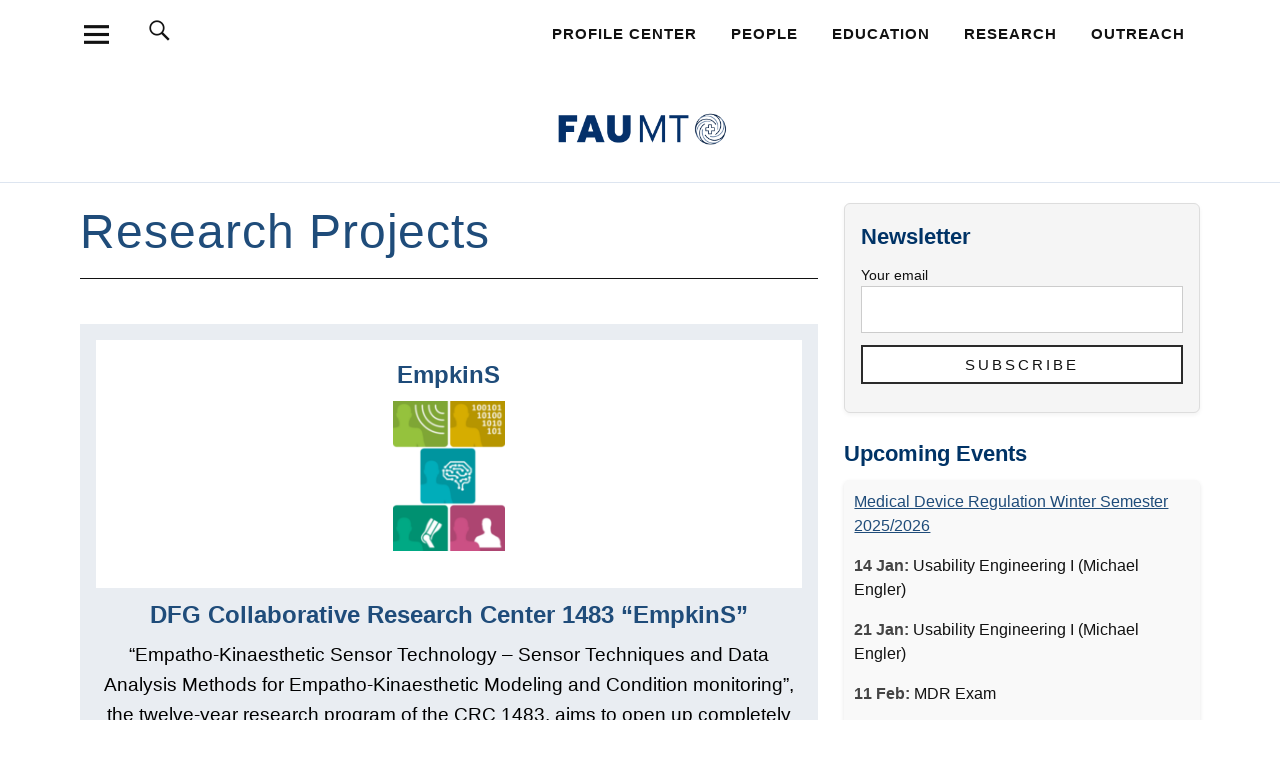

--- FILE ---
content_type: text/html; charset=UTF-8
request_url: https://www.medicalengineering.fau.de/research/research-projects/
body_size: 14951
content:
<!DOCTYPE html>
<html lang="en-US" class="no-js">
    <head>
        <meta charset="UTF-8">
        <meta name="viewport" content="width=device-width, initial-scale=1">
        <link rel="profile" href="http://gmpg.org/xfn/11">
        <link rel="pingback" href="https://www.medicalengineering.fau.de/xmlrpc.php">
        <script>(function(html){html.className = html.className.replace(/\bno-js\b/,'js')})(document.documentElement);</script>
<title>Research Projects - Medical Engineering</title>
	<style>img:is([sizes="auto" i], [sizes^="auto," i]) { contain-intrinsic-size: 3000px 1500px }</style>
	
<!-- The SEO Framework by Sybre Waaijer -->
<meta name="robots" content="max-snippet:-1,max-image-preview:large,max-video-preview:-1" />
<link rel="canonical" href="https://www.medicalengineering.fau.de/research/research-projects/" />
<meta property="og:type" content="website" />
<meta property="og:locale" content="en_US" />
<meta property="og:site_name" content="Medical Engineering" />
<meta property="og:title" content="Research Projects" />
<meta property="og:url" content="https://www.medicalengineering.fau.de/research/research-projects/" />
<meta property="og:image" content="https://www.medicalengineering.fau.de/files/2023/05/cropped-logo-4d-nanoscope-4-150x150.png" />
<meta name="twitter:card" content="summary_large_image" />
<meta name="twitter:title" content="Research Projects" />
<meta name="twitter:image" content="https://www.medicalengineering.fau.de/files/2023/05/cropped-logo-4d-nanoscope-4-150x150.png" />
<script type="application/ld+json">{"@context":"https://schema.org","@graph":[{"@type":"WebSite","@id":"https://www.medicalengineering.fau.de/#/schema/WebSite","url":"https://www.medicalengineering.fau.de/","name":"Medical Engineering","description":"Profile Center Medical Engineering","inLanguage":"en-US","potentialAction":{"@type":"SearchAction","target":{"@type":"EntryPoint","urlTemplate":"https://www.medicalengineering.fau.de/search/{search_term_string}/"},"query-input":"required name=search_term_string"},"publisher":{"@type":"Organization","@id":"https://www.medicalengineering.fau.de/#/schema/Organization","name":"Medical Engineering","url":"https://www.medicalengineering.fau.de/","logo":{"@type":"ImageObject","url":"https://www.medicalengineering.fau.de/files/2023/06/cropped-Logo_MedicalEngineering_ProfileCenter_RGB_diap.png","contentUrl":"https://www.medicalengineering.fau.de/files/2023/06/cropped-Logo_MedicalEngineering_ProfileCenter_RGB_diap.png","width":2750,"height":524,"contentSize":"121750"}}},{"@type":"WebPage","@id":"https://www.medicalengineering.fau.de/research/research-projects/","url":"https://www.medicalengineering.fau.de/research/research-projects/","name":"Research Projects - Medical Engineering","inLanguage":"en-US","isPartOf":{"@id":"https://www.medicalengineering.fau.de/#/schema/WebSite"},"breadcrumb":{"@type":"BreadcrumbList","@id":"https://www.medicalengineering.fau.de/#/schema/BreadcrumbList","itemListElement":[{"@type":"ListItem","position":1,"item":"https://www.medicalengineering.fau.de/","name":"Medical Engineering"},{"@type":"ListItem","position":2,"item":"https://www.medicalengineering.fau.de/research/","name":"Research"},{"@type":"ListItem","position":3,"name":"Research Projects"}]},"potentialAction":{"@type":"ReadAction","target":"https://www.medicalengineering.fau.de/research/research-projects/"}}]}</script>
<!-- / The SEO Framework by Sybre Waaijer | 26.65ms meta | 9.29ms boot -->

<link rel="alternate" type="application/rss+xml" title="Medical Engineering &raquo; Feed" href="https://www.medicalengineering.fau.de/feed/" />
<link rel="alternate" type="application/rss+xml" title="Medical Engineering &raquo; Comments Feed" href="https://www.medicalengineering.fau.de/comments/feed/" />
<style id='classic-theme-styles-inline-css' type='text/css'>
/*! This file is auto-generated */
.wp-block-button__link{color:#fff;background-color:#32373c;border-radius:9999px;box-shadow:none;text-decoration:none;padding:calc(.667em + 2px) calc(1.333em + 2px);font-size:1.125em}.wp-block-file__button{background:#32373c;color:#fff;text-decoration:none}
</style>
<link rel='stylesheet' id='rrze-univis-css' href='https://www.medicalengineering.fau.de/wp-content/plugins/rrze-univis/css/rrze-univis.css?ver=6.8.3' type='text/css' media='all' />
<link rel='stylesheet' id='fau-events-style-css' href='https://www.medicalengineering.fau.de/wp-content/themes/fau-events/style.css?ver=6.8.3' type='text/css' media='all' />
<link rel='stylesheet' id='genericons-css' href='https://www.medicalengineering.fau.de/wp-content/themes/fau-events/assets/fonts/genericons.css?ver=3.4.1' type='text/css' media='all' />
<link rel='stylesheet' id='rrze-legal-cookie-css' href='https://www.medicalengineering.fau.de/wp-content/plugins/rrze-legal/build/banner.css?ver=2.8.9' type='text/css' media='all' />
<script type="text/javascript" src="https://www.medicalengineering.fau.de/wp-includes/js/jquery/jquery.min.js?ver=3.7.1" id="jquery-core-js"></script>
<script type="text/javascript" src="https://www.medicalengineering.fau.de/wp-includes/js/jquery/jquery-migrate.min.js?ver=3.4.1" id="jquery-migrate-js"></script>
<script type="text/javascript" id="rrze-unvis-ajax-frontend-js-extra">
/* <![CDATA[ */
var univis_frontend_ajax = {"ajax_frontend_url":"https:\/\/www.medicalengineering.fau.de\/wp-admin\/admin-ajax.php","ics_nonce":"8c206eaea2"};
/* ]]> */
</script>
<script type="text/javascript" src="https://www.medicalengineering.fau.de/wp-content/plugins/rrze-univis/src/js/rrze-univis-frontend.js" id="rrze-unvis-ajax-frontend-js"></script>
<script type="text/javascript" src="https://www.medicalengineering.fau.de/wp-content/themes/fau-events/assets/js/jquery.viewportchecker.min.js?ver=1.8.7" id="viewportchecker-js"></script>
<script type="text/javascript" src="https://www.medicalengineering.fau.de/wp-content/themes/fau-events/assets/js/sticky-kit.min.js?ver=6.8.3" id="sticky-kit-js"></script>
<link rel="https://api.w.org/" href="https://www.medicalengineering.fau.de/wp-json/" /><link rel="alternate" title="JSON" type="application/json" href="https://www.medicalengineering.fau.de/wp-json/wp/v2/pages/168" /><link rel="EditURI" type="application/rsd+xml" title="RSD" href="https://www.medicalengineering.fau.de/xmlrpc.php?rsd" />
<link rel="alternate" title="oEmbed (JSON)" type="application/json+oembed" href="https://www.medicalengineering.fau.de/wp-json/oembed/1.0/embed?url=https%3A%2F%2Fwww.medicalengineering.fau.de%2Fresearch%2Fresearch-projects%2F" />
<link rel="alternate" title="oEmbed (XML)" type="text/xml+oembed" href="https://www.medicalengineering.fau.de/wp-json/oembed/1.0/embed?url=https%3A%2F%2Fwww.medicalengineering.fau.de%2Fresearch%2Fresearch-projects%2F&#038;format=xml" />
        <style type="text/css">
            #wpadminbar #wp-admin-bar-wp-logo>.ab-item .ab-icon:before,
            #wpadminbar .quicklinks li .blavatar:before {
                content: "\f319";
                top: 2px;
            }
        </style>
    <style type="text/css">
                body:not(.home) .custom-logo-wrap a.custom-logo-link img,
            body.header-stick .sticky-header .custom-logo-wrap a.custom-logo-link img {
                background-color: #ffffff;
            }
                                                                                            .home #headerimg-wrap:after {
                background-color: #0a0a0a;
                opacity: 0.4;
            }
                                    .site-header-content:after {background-color: #0a0a0a;}
                    .site-header-content:after {opacity: 0.4;}
            
            /*  Allgemeine Layout-Einstellungen */

body, .main-content-area {
  font-family: Helvetica, Arial, sans-serif;
}

.main-content-area {
  max-width: 800px;
  margin: 0 auto;
}

/*Job Offers*/
.entry-content h3.blue-bar{
  background: #005aa3;
  color: #fff;
  padding: 10px 14px;
  border-radius: 8px;
  margin: 18px 0 10px;
}
/*  Newsletter*/

.newsletter-box {
  padding: 1rem;
  border-radius: 6px;
  border: 1px solid #ddd;
  background: #f5f5f5;
  box-shadow: 0 2px 4px rgba(0,0,0,0.05);
  margin-bottom: 1.5rem;
}

.newsletter-box h3 {
  text-align: left;
  font-size: 22px;
  color: #003366;
  margin-bottom: 10px;
}


.newsletter-box p {
  margin-bottom: 0.75rem;
  font-size: 0.9rem;
}

.newsletter-box input[type="email"],
.newsletter-box input[type="text"],
.newsletter-box .wpcf7-form-control {
  width: 100%;
  max-width: 100%;
  box-sizing: border-box;
}

/*People*/
.team-accordion {
  max-width: 900px;
  margin: 0 auto;
}
.accordion-header {
  background-color: #005293;
  color: white;
  font-size: 20px;
  font-weight: 600;
  padding: 14px 20px;
  border-radius: 6px;
  margin-bottom: 8px;
  cursor: pointer;
  list-style: none;
  transition: background-color 0.3s ease;
}

.accordion-header:hover {
  background-color: #003f7d;
}
.accordion-content {
  background: #f5f5f5;
  padding: 15px 20px 20px;
  border-radius: 0 0 6px 6px;
  margin-bottom: 16px;
}
summary::-webkit-details-marker {
  display: none;
}
summary::after {
  content: "▸";
  float: right;
  transition: transform 0.3s;
}
details[open] summary::after {
  transform: rotate(90deg);
}

/* Upcoming Events Bereich */

.upcoming-events {
  max-width: 600px;
  margin: 20px auto;
}

.upcoming-events h2 {
  text-align: left;
  font-size: 22px;
  color: #003366;
  margin-bottom: 10px;
}

.event {
  align-items: center;
  background: #f9f9f9;
  padding: 10px;
  margin: 10px 0;
  border-radius: 5px;
  box-shadow: 0px 2px 4px rgba(0, 0, 0, 0.1);
}

.date-box {
  background: #007bff;
  color: white;
  text-align: center;
  width: 50px;
  padding: 10px 0;
  border-radius: 5px;
  font-weight: bold;
  margin-right: 15px;
}

.date-box .day {
  display: block;
  font-size: 20px;
  line-height: 1;
}

.date-box .month {
  display: block;
  font-size: 14px;
  text-transform: uppercase;
}

.event-info {
  flex: 1;
}

.event-info .time {
  font-size: 14px;
  color: #666;
  margin-bottom: 2px;
}

.event-info .title {
  font-size: 16px;
  font-weight: bold;
  color: #003366;
}

.event-info .tba {
  font-size: 14px;
  color: #999;
  font-style: italic;
}

.upcoming-events .event ul {
  list-style-type: disc;
  margin-left: 20px;
  padding-left: 20px;
  margin-top: 5px;
}

.upcoming-events .event li {
  margin-bottom: 4px;
}

/* Startup-Slider Bereich*/
:root { --logo-gap: 40px; }

/* === Automatischer Logo-Slider === */
.startup-slider-wrapper {
overflow-x: auto;
  overflow-y: hidden; 
  position: relative;
  width: 100%;
  padding: 20px 0;

-webkit-overflow-scrolling: touch;
  touch-action: pan-x;
  overscroll-behavior-x: contain;
}

.startup-slider-wrapper:hover .startup-slider{
  animation-play-state: paused;
}

.startup-slider-wrapper{ scrollbar-width: none; }
.startup-slider-wrapper::-webkit-scrollbar{ display:none; }


.startup-slider {
  display: flex;
  width: max-content;
  animation: scroll-left 40s linear infinite;
  will-change: transform;
}

.startup-set{
  display: flex;
  align-items: center;
  gap: var(--logo-gap);
  padding-right: var(--logo-gap);
  flex: 0 0 auto;
}

@keyframes scroll-left {
  0%   { transform: translateX(0); }
  100% { transform: translateX(-50%); }
}

.startup {
  flex: 0 0 auto;
  width: 200px;
  text-align: center;
}

.startup img {
  width: 200px;
  height: 150px;
  object-fit: contain;
  border-radius: 10px;
  display: block;
  margin: 0 auto;
  transition: transform 0.3s ease;
}

.startup:hover img { transform: scale(1.05); }

@media (hover: none){
  .startup-slider{ animation: none; }
}

/* Services Grid (Standard &amp; Hover-Version)*/

.main-content-area {
  max-width: 960px;
  margin: 0 auto;
  padding: 20px;
  box-sizing: border-box;
}

.services-grid {
  display: flex;
  flex-wrap: wrap;
  grid-template-columns: repeat(2, 1fr);
  gap: 20px;
  max-width: 900px;
  margin: 0 auto;
}

.service-box {
  flex: 1 1 calc(50% - 30px);
  background: #fff;
  border: 2px solid #006699;
  border-radius: 8px;
  box-shadow: 0 2px 6px rgba(0,0,0,0.1);
  overflow: hidden;
  box-sizing: border-box;
  margin-bottom: 30px;
  position: relative;
  transition: transform 0.3s ease;
}

.service-box img {
  width: 100%;
  height: 200px;
  object-fit: cover;
  display: block;
}

.service-text {
  padding: 15px;
  position: relative;
  min-height: 150px;
}

.service-title {
  font-size: 16pt;
  font-weight: normal;
  color: #003366;
  margin-bottom: 3px;
  text-align: left;
}

.service-slogan {
  font-size: 13pt;
  text-align: left;
  color: #333;
  margin-bottom: 5px;
}

/* Hover-Version */

.service-box.hover-version {
  position: relative;
  overflow: hidden;
  border-radius: 10px;
  box-shadow: 0 2px 8px rgba(0,0,0,0.1);
  transition: transform 0.3s ease;
}

.hover-back {
  overflow-y: auto;
  max-height: 100%;
  padding: 20px;
}


.service-box.hover-version:hover {
  transform: scale(1.02);
}

.service-box.hover-version img,
.service-box.hover-version .service-title,
.service-box.hover-version .service-slogan,
.service-box.hover-version .plus-button {
  transition: opacity 0.3s ease;
}

.service-box.hover-version:hover img,
.service-box.hover-version:hover .service-title,
.service-box.hover-version:hover .service-slogan,
.service-box.hover-version:hover .plus-button {
  opacity: 0;
}

.service-box.hover-version .hover-back {
  position: absolute;
  top: 0;
  left: 0;
  right: 0;
  bottom: 0;
  padding: 10px;
  background-color: white;
  opacity: 0;
  pointer-events: none;
  z-index: 1;
  transition: opacity 0.3s ease;
  display: flex;
  flex-direction: column;
  justify-content: flex-start;
  align-items: center;
  text-align: center;
  overflow-y: auto;
  max-height: 100%;
}


.service-box.hover-version:hover .hover-back {
  opacity: 1;
  pointer-events: auto;
  z-index: 3;
}

/* Toggle Content (Plus-Button Version) */

.plus-button {
  position: absolute;
  top: 15px;
  right: 15px;
  width: 32px;
  height: 32px;
  line-height: 32px;
  font-size: 20px;
  color: #fff;
  background-color: #006699;
  border-radius: 50%;
  text-align: center;
  cursor: pointer;
  user-select: none;
  transition: background-color 0.3s ease;
  display: inline-block;
  font-weight: bold;
  margin-top: 10px;
}

.plus-button:hover {
  background-color: #004466;
}

.toggle-content {
  display: none;
  margin-top: 10px;
  font-family: Helvetica, Arial, sans-serif;
  color: #555;
  font-size: 13pt;
  max-height: 0;
  overflow: hidden;
  transition: max-height 0.3s ease;
}

.service-box.open .toggle-content {
  display: block;
}

.service-box.hover-version { 
  position: relative;
overflow: hidden;
min-height: 350px;
}

.service-box.hover-version img,
.service-box.hover-version .service-title,
.service-box.hover-version .service-slogan,
.service-box.hover-version .plus-button {
  transition: opacity 0.3s ease;
}

.service-box.hover-version:hover img,
.service-box.hover-version:hover .service-title,
.service-box.hover-version:hover .service-slogan,
.service-box.hover-version:hover .plus-button {
  opacity: 0;
}

.service-box.hover-version:hover .hover-back {
  opacity: 1;
  pointer-events: auto;
  z-index: 3;
}

/* Buttons*/

.button-container {
  display: flex;
  justify-content: center;
  align-items: center;
  margin-top: 20px;
}

.my-button {
  display: inline-block;
  padding: 10px 20px;
  background-color: white;
  color: #003366;
  border: 2px solid #006699;
  border-radius: 5px;
  text-decoration: none;
  font-weight: bold;
  transition: background-color 0.3s, color 0.3s;
}

.my-button:hover {
  background-color: #003366;
  color: white;
}

/* Kontaktformular */

.custom-contact-box {
  border: 2px solid #174EA6;
  padding: 30px;
  border-radius: 5px;
  max-width: 700px;
  margin: 0 auto;
  background-color: #fff;
}

.custom-contact-box label,
.custom-contact-box strong {
  display: block;
  margin-bottom: 6px;
  margin-top: 15px;
  font-weight: bold;
}

.contact-row input {
  width: 100%;
  box-sizing: border-box;
}

.custom-submit input[type="submit"] {
  background-color: #174EA6;
  color: white;
  padding: 10px 30px;
  border: none;
  border-radius: 4px;
  cursor: pointer;
  margin-top: 20px;
  display: block;
  margin-left: auto;
  margin-right: auto;
  font-size: 16px;
}

.custom-submit input[type="submit"]:hover {
  background-color: #123A84;
}

/* Formularelemente (z. B. Contact Form 7)*/

span.wpcf7-list-item {
  display: block;
} 


/*Kleinere Bildschirme*/

@media (max-width: 768px) {
  .services-grid {
    flex-direction: column;
  }

  .service-box {
    flex: 1 1 100%;
    width: 100%;
    margin-bottom: 20px;
  }

  .hover-back {
    font-size: 14px;
    padding: 15px;
  }

  .plus-button {
    top: 10px;
    right: 10px;
    width: 28px;
    height: 28px;
    font-size: 16px;
  }
}

/*NEWS SECTION*/
..news-heading {
  text-align: center;
  font-family: Helvetica, Arial, sans-serif;
  margin-top: 20px;
  margin-bottom: 30px;
}


.news-box {
  display: flex;
  align-items: flex-start;
  border-bottom: 1px solid #ddd;
  padding: 15px 0;
  gap: 20px;
}

.news-box img {
  width: 120px;
  height: 80px;
  object-fit: cover;
}


.news-content h3 {
  margin: 0 0 5px;
  font-size: 16pt;
  color: #003366;
}

.news-content a {
  text-decoration: none;
  color: #003366;
}

.news-content a:hover {
  text-decoration: underline;
}

.news-content p {
  margin: 0;
  color: #555;
  font-size: 12pt;
}
        </style>
    	<style type="text/css" id="uku-header-css">
		.home .site-header-content h1.site-title,
	.home .site-header-content p.site-title,
	.home .site-header-content p.site-description {
		position: absolute;
		clip: rect(1px, 1px, 1px, 1px);
	}
        .home.header-boxed .site-header-content #site-branding {
            padding: 0;
        }
		</style>
	<link rel="icon" href="https://www.medicalengineering.fau.de/files/2023/03/index2-60x60.png" sizes="32x32" />
<link rel="icon" href="https://www.medicalengineering.fau.de/files/2023/03/index2.png" sizes="192x192" />
<link rel="apple-touch-icon" href="https://www.medicalengineering.fau.de/files/2023/03/index2.png" />
<meta name="msapplication-TileImage" content="https://www.medicalengineering.fau.de/files/2023/03/index2.png" />
    </head>

    <body class="wp-singular page-template-default page page-id-168 page-child parent-pageid-356 wp-custom-logo wp-theme-fau-events fau-events fau-events-standard blog-default headerimg-on sidebar-right header-fullwidth headerfont-dark offcanvas-widgets-off">
        <div class="container-all">
            <nav id="skiplinks" aria-label="Skiplinks">
                <ul class="skiplinks">
                    <li><a href="#page-start" data-target="#page-start" data-firstchild="0" class="skiplink-content">Go to content area</a></li>
                    <li><a href="#desktop-search" data-target="#desktop-search .searchform input" data-firstchild="1" class="skiplink-search">Go to search</a></li>
                    <li><a href="#desktop-navigation" data-target="#desktop-navigation ul li a" data-firstchild="1" class="skiplink-nav">Go to main navigation</a></li>
                </ul>
            </nav>
            <header id="masthead" class="site-header cf" role="banner">
                <div class="site-header-content">
                                                                
<div id="headerinfo-wrap">

    <button id="overlay-open" class="overlay-open overlay-btn"><span>Menu</span></button>

    <nav id="desktop-navigation" class="desktop-navigation cf" aria-label="Main Menu">
        <ul id="menu-main-menu" class="menu"><li id="menu-item-1053" class="menu-item menu-item-type-custom menu-item-object-custom menu-item-1053"><a href="https://medicalengineering.fau.de">Profile Center</a></li>
<li id="menu-item-363" class="menu-item menu-item-type-post_type menu-item-object-page menu-item-363"><a href="https://www.medicalengineering.fau.de/people/">People</a></li>
<li id="menu-item-1881" class="menu-item menu-item-type-custom menu-item-object-custom menu-item-has-children menu-item-1881"><a>Education</a>
<ul class="sub-menu">
	<li id="menu-item-622" class="menu-item menu-item-type-post_type menu-item-object-page menu-item-622"><a href="https://www.medicalengineering.fau.de/eit-health-medtech-bootcamp/">EIT Health MedTech Bootcamp</a></li>
	<li id="menu-item-614" class="menu-item menu-item-type-post_type menu-item-object-page menu-item-614"><a href="https://www.medicalengineering.fau.de/education-mdr/">Medical Device Regulation</a></li>
	<li id="menu-item-1333" class="menu-item menu-item-type-post_type menu-item-object-page menu-item-1333"><a href="https://www.medicalengineering.fau.de/decp/">Data entrepreneurs – a course for professionals (DECP)</a></li>
	<li id="menu-item-610" class="menu-item menu-item-type-post_type menu-item-object-page menu-item-610"><a href="https://www.medicalengineering.fau.de/study-program-medical-engineering/">Study Program Medical Engineering</a></li>
	<li id="menu-item-1891" class="menu-item menu-item-type-post_type menu-item-object-page menu-item-1891"><a href="https://www.medicalengineering.fau.de/regulatory-insight-mastery-program-rimp/">Regulatory Insight Mastery Program (RIMP)</a></li>
	<li id="menu-item-1892" class="menu-item menu-item-type-post_type menu-item-object-page menu-item-1892"><a href="https://www.medicalengineering.fau.de/foundations-of-ehds-transforming-digital-health-in-europe-tdhe/">Foundations of EHDS: Transforming Digital Health in Europe (TDHE)</a></li>
	<li id="menu-item-1893" class="menu-item menu-item-type-post_type menu-item-object-page menu-item-1893"><a href="https://www.medicalengineering.fau.de/ai-act-in-healthcare-fundamentals-applications-aiah/">AI Act in Healthcare: Fundamentals &amp; Applications (AIAH)</a></li>
</ul>
</li>
<li id="menu-item-1883" class="menu-item menu-item-type-custom menu-item-object-custom current-menu-ancestor current-menu-parent menu-item-has-children menu-item-1883"><a>Research</a>
<ul class="sub-menu">
	<li id="menu-item-1600" class="menu-item menu-item-type-post_type menu-item-object-page menu-item-1600"><a href="https://www.medicalengineering.fau.de/publications/">Publications</a></li>
	<li id="menu-item-361" class="menu-item menu-item-type-post_type menu-item-object-page menu-item-361"><a href="https://www.medicalengineering.fau.de/research/grants/">Grant writing and proposal development services</a></li>
	<li id="menu-item-359" class="menu-item menu-item-type-post_type menu-item-object-page current-menu-item page_item page-item-168 current_page_item menu-item-359"><a href="https://www.medicalengineering.fau.de/research/research-projects/" aria-current="page">Research Projects</a></li>
	<li id="menu-item-1428" class="menu-item menu-item-type-post_type menu-item-object-page menu-item-1428"><a href="https://www.medicalengineering.fau.de/research/funding-opportunities/">Funding Opportunities</a></li>
</ul>
</li>
<li id="menu-item-1882" class="menu-item menu-item-type-custom menu-item-object-custom menu-item-has-children menu-item-1882"><a>Outreach</a>
<ul class="sub-menu">
	<li id="menu-item-1859" class="menu-item menu-item-type-custom menu-item-object-custom menu-item-1859"><a href="https://www.medtech.fau.eu">MedTechMap</a></li>
	<li id="menu-item-763" class="menu-item menu-item-type-post_type menu-item-object-page menu-item-763"><a href="https://www.medicalengineering.fau.de/partners-networks/job-offers/">Job Offers</a></li>
	<li id="menu-item-1863" class="menu-item menu-item-type-custom menu-item-object-custom menu-item-1863"><a href="https://www.medtech.fau.eu/collaborations/">Partners</a></li>
</ul>
</li>
</ul>    </nav><!-- end #desktop-navigation -->

            <button id="search-open" class="search-open search-btn"><span>Search</span></button>
        <div id="desktop-search" class="desktop-search">
            
<form method="get" class="searchform" action="https://www.medicalengineering.fau.de/" role="search">
	<label for="s" class="screen-reader-text"><span>Search</span></label>
	<input type="text" class="search-field" name="s" id="s" placeholder="Search..." />
	<input type="submit" class="submit" name="submit" value="Search" />
</form>
        </div><!-- end .desktop-search -->
        
</div><!-- end #headerinfo-wrap -->

<div id="headerimg-wrap">
    
    <div id="site-branding">

        
                            <div class="custom-logo-wrap">
                    <a href="https://www.medicalengineering.fau.de/" class="custom-logo-link" rel="home" itemprop="url"><img class="custom-logo" src="https://www.medicalengineering.fau.de/files/2024/01/FAU_Logo_MT_Profilzentrum_kurz_RGB.png" alt="Medical Engineering"></a>
                </div><!-- end .custom-logo-wrap -->
                <p class="site-title screen-reader-text"><a href="https://www.medicalengineering.fau.de/" rel="home">Medical Engineering</a></p>
                <p class="site-description screen-reader-text">Profile Center Medical Engineering</p>
            
        
    </div><!-- end #site-branding -->

</div> <!-- end #headerimg-wrap -->
                    
                </div><!-- .site-header-content -->

                                <div class="sticky-header hidden"><div class="sticky-header-wrap">
                        <button id="overlay-open-sticky" class="overlay-open overlay-btn"><span>Menu</span></button>
                                                    <button id="search-open-sticky" class="search-open search-btn"><span>Search</span></button>
                                                
                                                    <div class="custom-logo-wrap">
                                <a href="https://www.medicalengineering.fau.de/" class="custom-logo-link" rel="home" itemprop="url"><img class="custom-logo" src="https://www.medicalengineering.fau.de/files/2024/01/FAU_Logo_MT_Profilzentrum_kurz_RGB.png" alt="Medical Engineering"></a>
                            </div><!-- end .custom-logo-wrap -->
                        
                    </div></div><!-- end .sticky-header -->

                                <div class="inner-offcanvas-wrap">

                    <div class="close-btn-wrap">
                        <button id="overlay-close" class="overlay-btn"><span>Close</span></button>
                    </div><!-- end .close-btn-wrap -->

                    <div class="overlay-desktop-content cf">
                                                    <div class="mobile-search">
                                
<form method="get" class="searchform" action="https://www.medicalengineering.fau.de/" role="search">
	<label for="s_offcanvas" class="screen-reader-text"><span>Search</span></label>
	<input type="text" class="search-field" name="s" id="s_offcanvas" placeholder="Search..." />
	<input type="submit" class="submit" name="submit" value="Search" />
</form>
                                                            </div><!-- end .mobile-search -->
                        
                                                    <nav id="header-social" class="header-social social-nav" aria-label="Social Media Menu Header">
                                <ul id="menu-social-media" class="menu"><li id="menu-item-506" class="menu-item menu-item-type-custom menu-item-object-custom menu-item-506"><a href="https://www.linkedin.com/company/fau-mt/">LinkedIn</a></li>
<li id="menu-item-1198" class="menu-item menu-item-type-custom menu-item-object-custom menu-item-1198"><a href="https://www.instagram.com/fau__mt/">Instagram</a></li>
<li id="menu-item-1196" class="menu-item menu-item-type-custom menu-item-object-custom menu-item-1196"><a href="https://twitter.com/FAU_MT">Twitter</a></li>
<li id="menu-item-1197" class="menu-item menu-item-type-custom menu-item-object-custom menu-item-1197"><a href="https://www.youtube.com/@medizintechnik">YouTube</a></li>
</ul>                            </nav><!-- end #header-social -->
                        
                                                    <nav id="mobile-social" class="social-nav" aria-label="Social Media Menu Mobile">
                                <ul id="menu-social-media-1" class="menu"><li class="menu-item menu-item-type-custom menu-item-object-custom menu-item-506"><a href="https://www.linkedin.com/company/fau-mt/">LinkedIn</a></li>
<li class="menu-item menu-item-type-custom menu-item-object-custom menu-item-1198"><a href="https://www.instagram.com/fau__mt/">Instagram</a></li>
<li class="menu-item menu-item-type-custom menu-item-object-custom menu-item-1196"><a href="https://twitter.com/FAU_MT">Twitter</a></li>
<li class="menu-item menu-item-type-custom menu-item-object-custom menu-item-1197"><a href="https://www.youtube.com/@medizintechnik">YouTube</a></li>
</ul>                            </nav><!-- end #mobile-social -->
                        
                        <nav id="overlay-nav" class="main-nav cf" aria-label="Overlay Navigation">
                            <ul id="menu-main-menu-1" class="menu"><li class="menu-item menu-item-type-custom menu-item-object-custom menu-item-1053"><a href="https://medicalengineering.fau.de">Profile Center</a></li>
<li class="menu-item menu-item-type-post_type menu-item-object-page menu-item-363"><a href="https://www.medicalengineering.fau.de/people/">People</a></li>
<li class="menu-item menu-item-type-custom menu-item-object-custom menu-item-has-children menu-item-1881"><a>Education</a>
<ul class="sub-menu">
	<li class="menu-item menu-item-type-post_type menu-item-object-page menu-item-622"><a href="https://www.medicalengineering.fau.de/eit-health-medtech-bootcamp/">EIT Health MedTech Bootcamp</a></li>
	<li class="menu-item menu-item-type-post_type menu-item-object-page menu-item-614"><a href="https://www.medicalengineering.fau.de/education-mdr/">Medical Device Regulation</a></li>
	<li class="menu-item menu-item-type-post_type menu-item-object-page menu-item-1333"><a href="https://www.medicalengineering.fau.de/decp/">Data entrepreneurs – a course for professionals (DECP)</a></li>
	<li class="menu-item menu-item-type-post_type menu-item-object-page menu-item-610"><a href="https://www.medicalengineering.fau.de/study-program-medical-engineering/">Study Program Medical Engineering</a></li>
	<li class="menu-item menu-item-type-post_type menu-item-object-page menu-item-1891"><a href="https://www.medicalengineering.fau.de/regulatory-insight-mastery-program-rimp/">Regulatory Insight Mastery Program (RIMP)</a></li>
	<li class="menu-item menu-item-type-post_type menu-item-object-page menu-item-1892"><a href="https://www.medicalengineering.fau.de/foundations-of-ehds-transforming-digital-health-in-europe-tdhe/">Foundations of EHDS: Transforming Digital Health in Europe (TDHE)</a></li>
	<li class="menu-item menu-item-type-post_type menu-item-object-page menu-item-1893"><a href="https://www.medicalengineering.fau.de/ai-act-in-healthcare-fundamentals-applications-aiah/">AI Act in Healthcare: Fundamentals &amp; Applications (AIAH)</a></li>
</ul>
</li>
<li class="menu-item menu-item-type-custom menu-item-object-custom current-menu-ancestor current-menu-parent menu-item-has-children menu-item-1883"><a>Research</a>
<ul class="sub-menu">
	<li class="menu-item menu-item-type-post_type menu-item-object-page menu-item-1600"><a href="https://www.medicalengineering.fau.de/publications/">Publications</a></li>
	<li class="menu-item menu-item-type-post_type menu-item-object-page menu-item-361"><a href="https://www.medicalengineering.fau.de/research/grants/">Grant writing and proposal development services</a></li>
	<li class="menu-item menu-item-type-post_type menu-item-object-page current-menu-item page_item page-item-168 current_page_item menu-item-359"><a href="https://www.medicalengineering.fau.de/research/research-projects/" aria-current="page">Research Projects</a></li>
	<li class="menu-item menu-item-type-post_type menu-item-object-page menu-item-1428"><a href="https://www.medicalengineering.fau.de/research/funding-opportunities/">Funding Opportunities</a></li>
</ul>
</li>
<li class="menu-item menu-item-type-custom menu-item-object-custom menu-item-has-children menu-item-1882"><a>Outreach</a>
<ul class="sub-menu">
	<li class="menu-item menu-item-type-custom menu-item-object-custom menu-item-1859"><a href="https://www.medtech.fau.eu">MedTechMap</a></li>
	<li class="menu-item menu-item-type-post_type menu-item-object-page menu-item-763"><a href="https://www.medicalengineering.fau.de/partners-networks/job-offers/">Job Offers</a></li>
	<li class="menu-item menu-item-type-custom menu-item-object-custom menu-item-1863"><a href="https://www.medtech.fau.eu/collaborations/">Partners</a></li>
</ul>
</li>
</ul>                        </nav><!-- .main-navigation -->

                        
                    </div><!-- end .overlay-desktop-content -->

                </div><!-- end .inner-offcanvas-wrap -->

            </header><!-- end #masthead -->

            <div id="overlay-wrap" class="overlay-wrap cf"></div><!-- end #overlay-wrap -->


            
            
            <a id="page-start"></a>
<div class="content-wrap">

	
	<div id="blog-wrap" class="blog-wrap cf">

		<div id="primary" class="site-content cf" role="main">

		
<article id="post-168" class="cf post-168 page type-page status-publish hentry">


    <header class="entry-header">
        <h1 class="entry-title">Research Projects</h1>
    </header><!-- end .entry-header -->

    <div class="entry-content">
        <div class="rrze-elements alert clearfix clear" style="" >
<div class="rrze-elements elements-columns cols-4" >
<div class="column colspan-1" style="">
<div class="rrze-elements alert clearfix clear" style="background-color:#fff" >
<h3 style="text-align: center">EmpkinS</h3>
<h3 style="text-align: center"><img decoding="async" class="aligncenter wp-image-646 size-medium" src="https://www.medicalengineering.fau.de/files/2023/05/Contact-EmpkinS-office-240x320-1-e1683623961956-225x300.png" alt="" width="112" height="150" srcset="https://www.medicalengineering.fau.de/files/2023/05/Contact-EmpkinS-office-240x320-1-e1683623961956-225x300.png 225w, https://www.medicalengineering.fau.de/files/2023/05/Contact-EmpkinS-office-240x320-1-e1683623961956-120x160.png 120w, https://www.medicalengineering.fau.de/files/2023/05/Contact-EmpkinS-office-240x320-1-e1683623961956-45x60.png 45w, https://www.medicalengineering.fau.de/files/2023/05/Contact-EmpkinS-office-240x320-1-e1683623961956-83x110.png 83w, https://www.medicalengineering.fau.de/files/2023/05/Contact-EmpkinS-office-240x320-1-e1683623961956-180x240.png 180w, https://www.medicalengineering.fau.de/files/2023/05/Contact-EmpkinS-office-240x320-1-e1683623961956.png 240w" sizes="(max-width: 112px) 100vw, 112px" /></h3>
<h3 style="text-align: center"></h3>
</div>
</div>
<div class="column colspan-3" style="">
<h1 class="title section-title" style="text-align: center"><span style="font-size: 18pt">DFG Collaborative Research Center 1483 &#8220;EmpkinS&#8221;</span></h1>
<p style="text-align: center">&#8220;Empatho-Kinaesthetic Sensor Technology – Sensor Techniques and Data Analysis Methods for Empatho-Kinaesthetic Modeling and Condition monitoring&#8221;, the twelve-year research program of the CRC 1483, aims to open up completely new “digital” and patient-centered diagnosis and therapeutic options in medicine and psychology.</p>
<p style="text-align: center">
<div class="column colspan-1" style=""></div>
</p>
<p style="text-align: center"><a class="rrze-elements standard-btn primary-btn medium-btn full-btn" href="https://www.empkins.de/" style=""><span>Click here for further information</span></a></p>
<p style="text-align: center">
</div>
</div>
</div>

<div class="rrze-elements alert clearfix clear" style="" >
<div class="rrze-elements elements-columns cols-4" >
<div class="column colspan-1" style="">
<div class="rrze-elements alert clearfix clear" style="background-color:#fff" >
<h3 style="text-align: center">4D+ nanoSCOPE</h3>
<p><img decoding="async" class="size-thumbnail wp-image-658 aligncenter" src="https://www.medicalengineering.fau.de/files/2023/05/cropped-logo-4d-nanoscope-4-150x150.png" alt="" width="150" height="150" srcset="https://www.medicalengineering.fau.de/files/2023/05/cropped-logo-4d-nanoscope-4-150x150.png 150w, https://www.medicalengineering.fau.de/files/2023/05/cropped-logo-4d-nanoscope-4-60x60.png 60w, https://www.medicalengineering.fau.de/files/2023/05/cropped-logo-4d-nanoscope-4-110x110.png 110w, https://www.medicalengineering.fau.de/files/2023/05/cropped-logo-4d-nanoscope-4.png 190w" sizes="(max-width: 150px) 100vw, 150px" /></p>
</div>
</div>
<div class="column colspan-3" style="">
<h1 class="title section-title" style="text-align: center"><span style="font-size: 18pt">European Research Council Synergy Grant &#8220;4D+nanoSCOPE&#8221;</span></h1>
<p style="text-align: center">The 4-D+ nanoSCOPE project is developing a groundbreaking X-ray microscope (image acquisition with submicron resolution over a hundred times faster than is currently possible). An interdisciplinary team intend to enable X-ray microscopy studies in living creatures for the very first time. They plan to do so by combining state-of-the-art imaging techniques with innovative precision learning software and a novel Xray microscope. Their method has the potential to revolutionize our understanding of bone structure and improve bone remodelling, by enabling an effective assessment of the effects on bone of age, hormones, inflammation and treatment.</p>
<p style="text-align: center">
<div class="column colspan-1" style=""></div>
</p>
<p style="text-align: center"><a class="rrze-elements standard-btn primary-btn medium-btn full-btn" href="https://www.4dnanoscope.de" style=""><span>Click here for further information</span></a></p>
<p style="text-align: center">
</div>
</div>
</div>

<div class="rrze-elements alert clearfix clear" style="" >
<div class="rrze-elements elements-columns cols-4" >
<div class="column colspan-1" style="">
<div class="rrze-elements alert clearfix clear" style="background-color:#fff" >
<h3 style="text-align: center">TEF-Health</h3>
<p><img decoding="async" class="size-thumbnail wp-image-660 aligncenter" src="https://www.medicalengineering.fau.de/files/2023/05/unnamed-150x150.png" alt="" width="150" height="150" srcset="https://www.medicalengineering.fau.de/files/2023/05/unnamed-150x150.png 150w, https://www.medicalengineering.fau.de/files/2023/05/unnamed-240x240.png 240w" sizes="(max-width: 150px) 100vw, 150px" /></p>
</div>
</div>
<div class="column colspan-3" style="">
<h1 class="title section-title" style="text-align: center"><span style="font-size: 18pt">Horizon Europe &#8220;TEF-Health&#8221;: AI Alignment, Safety and Trust in Europe</span></h1>
<p class="subtitle is-5 is-muted" style="text-align: center">The EU project TEF-Health aims to test and validate innovative artificial intelligence (AI) and robotics solutions for the healthcare sector and accelerate their path to market. It is led by Prof. Petra Ritter, who heads the Brain Simulation Section at the Berlin Institute of Health at Charité (BIH) and at the Department of Neurology and Experimental Neurology of Charité – Universitätsmedizin Berlin. The MaD Lab of the FAU is one of the 51 participating project partners from nine European countries.</p>
<p style="text-align: center">
<div class="column colspan-1" style=""></div>
</p>
<p style="text-align: center"><a class="rrze-elements standard-btn primary-btn medium-btn full-btn" href="https://www.tefhealth.eu" style=""><span>Click here for further information</span></a></p>
<p style="text-align: center">
</div>
</div>
</div>

<div class="rrze-elements alert clearfix clear" style="" >
<div class="rrze-elements elements-columns cols-4" >
<div class="column colspan-1" style="">
<div class="rrze-elements alert clearfix clear" style="background-color:#fff" >
<h3 style="text-align: center">TEAM-X</h3>
<p><img loading="lazy" decoding="async" class="size-thumbnail wp-image-668 aligncenter" src="https://www.medicalengineering.fau.de/files/2023/05/22-0209_Logo-Team-X_RGB-150x150.png" alt="" width="150" height="150" srcset="https://www.medicalengineering.fau.de/files/2023/05/22-0209_Logo-Team-X_RGB-150x150.png 150w, https://www.medicalengineering.fau.de/files/2023/05/22-0209_Logo-Team-X_RGB-300x300.png 300w, https://www.medicalengineering.fau.de/files/2023/05/22-0209_Logo-Team-X_RGB-60x60.png 60w, https://www.medicalengineering.fau.de/files/2023/05/22-0209_Logo-Team-X_RGB-110x110.png 110w, https://www.medicalengineering.fau.de/files/2023/05/22-0209_Logo-Team-X_RGB-240x240.png 240w, https://www.medicalengineering.fau.de/files/2023/05/22-0209_Logo-Team-X_RGB-320x320.png 320w, https://www.medicalengineering.fau.de/files/2023/05/22-0209_Logo-Team-X_RGB-470x470.png 470w, https://www.medicalengineering.fau.de/files/2023/05/22-0209_Logo-Team-X_RGB.png 591w" sizes="auto, (max-width: 150px) 100vw, 150px" /></p>
</div>
</div>
<div class="column colspan-3" style="">
<h1 class="title section-title" style="text-align: center"><span style="font-size: 18pt">TEAM-X – Trusted Ecosystem of Applied Medical Data eXchange</span></h1>
<p style="text-align: center">TEAM-X enables European healthcare companies – especially SMEs – to develop data-driven business models, products and services. TEAM-X combines all the necessary competences in a pre-competitive manner in order to achieve the outlined goals and to implement them taking into account the GAIA-X rules and architecture. In the process, TEAM-X also integrates the actual marketers along the two use cases transsectoral data of care and data of women’s health in the project. TEAM-X can therefore act as an exemplary solution for all hitherto unused medical data. To achieve this, a forward-looking solution for data management is needed. Consequently, the development of trustworthy data spaces based on the open and networked GAIA-X infrastructure, as envisaged by TEAM-X, is essential.</p>
<p style="text-align: center">
<div class="column colspan-1" style=""></div>
</p>
<p style="text-align: center"><a class="rrze-elements standard-btn primary-btn medium-btn full-btn" href="https://www.mad.tf.fau.de/research/projects/team-x/" style=""><span>Click here for further information</span></a></p>
<p style="text-align: center">
</div>
</div>
</div>

<div class="rrze-elements alert clearfix clear" style="" >
<div class="rrze-elements elements-columns cols-4" >
<div class="column colspan-1" style="">
<div class="rrze-elements alert clearfix clear" style="background-color:#fff" >
<h3 style="text-align: center"><span style="font-size: 14pt">Exploring Brain Mechanics</span></h3>
<p><img loading="lazy" decoding="async" class="aligncenter wp-image-672 size-medium" src="https://www.medicalengineering.fau.de/files/2023/05/cropped-EBM_logo_cut_JD-scaled-1-300x224.jpg" alt="" width="200" height="150" srcset="https://www.medicalengineering.fau.de/files/2023/05/cropped-EBM_logo_cut_JD-scaled-1-300x224.jpg 300w, https://www.medicalengineering.fau.de/files/2023/05/cropped-EBM_logo_cut_JD-scaled-1-1024x766.jpg 1024w, https://www.medicalengineering.fau.de/files/2023/05/cropped-EBM_logo_cut_JD-scaled-1-768x575.jpg 768w, https://www.medicalengineering.fau.de/files/2023/05/cropped-EBM_logo_cut_JD-scaled-1-1536x1149.jpg 1536w, https://www.medicalengineering.fau.de/files/2023/05/cropped-EBM_logo_cut_JD-scaled-1-2048x1532.jpg 2048w, https://www.medicalengineering.fau.de/files/2023/05/cropped-EBM_logo_cut_JD-scaled-1-60x45.jpg 60w, https://www.medicalengineering.fau.de/files/2023/05/cropped-EBM_logo_cut_JD-scaled-1-140x105.jpg 140w, https://www.medicalengineering.fau.de/files/2023/05/cropped-EBM_logo_cut_JD-scaled-1-321x240.jpg 321w, https://www.medicalengineering.fau.de/files/2023/05/cropped-EBM_logo_cut_JD-scaled-1-428x320.jpg 428w, https://www.medicalengineering.fau.de/files/2023/05/cropped-EBM_logo_cut_JD-scaled-1-628x470.jpg 628w" sizes="auto, (max-width: 200px) 100vw, 200px" /></p>
</div>
</div>
<div class="column colspan-3" style="">
<h1 class="title section-title" style="text-align: center"><span style="font-size: 18pt">DFG Collaborative Research Center 1540 &#8220;Exploring Brain Mechanics&#8221;</span></h1>
<p style="text-align: center">The central nervous system (CNS) is our most complex organ system. Despite tremendous progress in our understanding of the biochemical, electrical, and genetic regulation of CNS functioning and malfunctioning, many fundamental processes and diseases are still not fully understood. Only recently, groups of several PLs in this consortium, and a few other groups worldwide, have discovered an important contribution of mechanical signals to regulating CNS cell function. The CRC 1540 ‘Exploring Brain Mechanics’ will synergise the expertise of engineers, physicists, biologists, medical researchers, and clinicians in Erlangen and Berlin to exploit mechanics-based approaches to advance our understanding of CNS function and, as a long-term vision, to provide the foundation for future improvement of diagnosis and treatment of neurological disorders.</p>
<p style="text-align: center">
<div class="column colspan-1" style=""></div>
</p>
<p style="text-align: center"><a class="rrze-elements standard-btn primary-btn medium-btn full-btn" href="https://www.crc1540-ebm.research.fau.eu" style=""><span>Click here for further information</span></a></p>
<p style="text-align: center">
</div>
</div>
</div>

            </div><!-- .entry-content -->

    
    
</article><!-- #post-## -->

		</div><!-- end #primary -->

    
<aside id="sidebar-page" class="sidebar-page widget-area">
			<div class="widget-area">
			<section id="block-10" class="widget widget_block"><div class="newsletter-box">
  <h3>Newsletter</h3>
  
<div class="wpcf7 no-js" id="wpcf7-f2316-o1" lang="en-US" dir="ltr" data-wpcf7-id="2316">
<div class="screen-reader-response"><p role="status" aria-live="polite" aria-atomic="true"></p> <ul></ul></div>
<form action="/research/research-projects/#wpcf7-f2316-o1" method="post" class="wpcf7-form init" aria-label="Contact form" novalidate="novalidate" data-status="init">
<fieldset class="hidden-fields-container"><input type="hidden" name="_wpcf7" value="2316" /><input type="hidden" name="_wpcf7_version" value="6.1.4" /><input type="hidden" name="_wpcf7_locale" value="en_US" /><input type="hidden" name="_wpcf7_unit_tag" value="wpcf7-f2316-o1" /><input type="hidden" name="_wpcf7_container_post" value="0" /><input type="hidden" name="_wpcf7_posted_data_hash" value="" />
</fieldset>
<p><label> Your email<br />
<span class="wpcf7-form-control-wrap" data-name="your-email"><input size="40" maxlength="400" class="wpcf7-form-control wpcf7-email wpcf7-validates-as-required wpcf7-text wpcf7-validates-as-email" autocomplete="email" aria-required="true" aria-invalid="false" value="" type="email" name="your-email" /></span> </label>
</p>
<p><input class="wpcf7-form-control wpcf7-submit has-spinner" type="submit" value="Subscribe" />
</p><div class="wpcf7-response-output" aria-hidden="true"></div>
</form>
</div>

</div>
<div class="upcoming-events">
  <h2>Upcoming Events</h2>

<div class="event mdr-event">
    <p class="title">
      
        <a href="https://www.medicalengineering.fau.de/teaching/education-mdr/">Medical Device Regulation Winter Semester 2025/2026</a>
      </strong>
    </p>
    
<p><strong>14 Jan:</strong> Usability Engineering I (Michael Engler)
</p>
<p><strong>21 Jan:</strong> Usability Engineering I (Michael Engler)
</p>
<p><strong>11 Feb:</strong> MDR Exam
</p>
  </div>
<div class="event fsi-event">
    <p><strong>21 Jan:<a href="https://www.medical-engineering.study.fau.eu/events/networking-night-fsi-medical-engineering/"></strong> FSI Networking Night</p>
  </div>

</div>


</section>		</div><!-- .widget-area -->
	</aside><!-- .sidebar-page -->
	
	</div><!-- end .blog-wrap -->
</div><!-- end .content-wrap -->



<footer id="colophon" class="site-footer cf">

    
    <div class="footer-wrap">
                    
<div class="footer-menus-wrap cf">

    <div class="footer-image-wrap clear">
                <div class="footer-image">
                            <a href="https://www.fau.de">
                                        <img width="300" height="143" src="https://www.medicalengineering.fau.de/files/2022/12/FAU_Kernmarke_H_RGB_white-300x143.png" class="attachment-medium size-medium" alt="" decoding="async" loading="lazy" srcset="https://www.medicalengineering.fau.de/files/2022/12/FAU_Kernmarke_H_RGB_white-300x143.png 300w, https://www.medicalengineering.fau.de/files/2022/12/FAU_Kernmarke_H_RGB_white-1024x488.png 1024w, https://www.medicalengineering.fau.de/files/2022/12/FAU_Kernmarke_H_RGB_white-768x366.png 768w, https://www.medicalengineering.fau.de/files/2022/12/FAU_Kernmarke_H_RGB_white-1536x732.png 1536w, https://www.medicalengineering.fau.de/files/2022/12/FAU_Kernmarke_H_RGB_white-2048x976.png 2048w, https://www.medicalengineering.fau.de/files/2022/12/FAU_Kernmarke_H_RGB_white-60x29.png 60w, https://www.medicalengineering.fau.de/files/2022/12/FAU_Kernmarke_H_RGB_white-1440x690.png 1440w, https://www.medicalengineering.fau.de/files/2022/12/FAU_Kernmarke_H_RGB_white-1449x690.png 1449w" sizes="auto, (max-width: 300px) 100vw, 300px" />                                        </a>
                    </div>
        <!-- end .footer-feature-image -->

	<div class="footer-text">
                            <p class="text-small">Nürnberger Straße 74, 91052 Erlangen</p>
                    </div>
    </div>

    </div><!-- end .footer-menus-wrap -->
        
        <div id="site-info" class="cf">
            <ul class="credit">
                                            </ul><!-- end .credit -->
        </div><!-- end #site-info -->

                        <nav id="footer-social" class="social-nav" aria-label="Social Media Navigation">
                                    <span>Follow us</span>
                                <ul id="menu-social-media-2" class="menu"><li class="menu-item menu-item-type-custom menu-item-object-custom menu-item-506"><a href="https://www.linkedin.com/company/fau-mt/">LinkedIn</a></li>
<li class="menu-item menu-item-type-custom menu-item-object-custom menu-item-1198"><a href="https://www.instagram.com/fau__mt/">Instagram</a></li>
<li class="menu-item menu-item-type-custom menu-item-object-custom menu-item-1196"><a href="https://twitter.com/FAU_MT">Twitter</a></li>
<li class="menu-item menu-item-type-custom menu-item-object-custom menu-item-1197"><a href="https://www.youtube.com/@medizintechnik">YouTube</a></li>
</ul>            </nav><!-- end #footer-social -->
            
    </div><!-- end .footer-wrap -->

    <a class="top-link" href="#masthead"><span class="screen-reader-text">Back to top</span></a>

</footer><!-- end #colophon -->
</div><!-- end .container-all -->

<script type="speculationrules">
{"prefetch":[{"source":"document","where":{"and":[{"href_matches":"\/*"},{"not":{"href_matches":["\/wp-*.php","\/wp-admin\/*","\/files\/*","\/wp-content\/*","\/wp-content\/plugins\/*","\/wp-content\/themes\/fau-events\/*","\/*\\?(.+)"]}},{"not":{"selector_matches":"a[rel~=\"nofollow\"]"}},{"not":{"selector_matches":".no-prefetch, .no-prefetch a"}}]},"eagerness":"conservative"}]}
</script>
<!--googleoff: all-->
<div data-nosnippet><script id="RRZELegalBannerWrap" type="text/template"><div id="RRZELegalBanner" class="RRZELegal" role="dialog" aria-labelledby="BannerTextHeadline" aria-describedby="BannerTextDescription" aria-modal="true"> <div class="middle-center" style="display: none;"> <div class="_rrzelegal-box-wrap"> <div class="_rrzelegal-box _rrzelegal-box-advanced"> <div class="cookie-box"> <div class="container"> <div class="row"> <div class="col-12"> <div class="_rrzelegal-flex-center"> <span role="heading" aria-level="3" class="_rrzelegal-h3" id="BannerTextHeadline"> Privacy Settings </span> </div> <p id="BannerTextDescription"> <p>Our website uses cookies and similar technologies.</p> <p>Some cookies are necessary for visiting this website, i.e. essential. Otherwise, without these cookies, your end device would not be able to remember your privacy choices, for example.</p> <p>If you agree, we also use cookies and data to measure your interactions with our website or to integrate external media (e.g. videos).</p> <p>You can view and withdraw your consent at any time at <a href="https://www.medicalengineering.fau.de/privacy/" tabindex="0">Privacy policy</a>. On the site you will also find additional information about the cookies and technologies used.</p> </p> <fieldset> <legend class="sr-only">Privacy Settings</legend> <ul> <li> <label class="_rrzelegal-checkbox"> Essential <input id="checkbox-essential" tabindex="0" type="checkbox" name="cookieGroup[]" value="essential" checked disabled data-rrzelegal-cookie-checkbox> <span class="_rrzelegal-checkbox-indicator"></span> </label> </li> <li> <label class="_rrzelegal-checkbox"> External Media <input id="checkbox-external_media" tabindex="0" type="checkbox" name="cookieGroup[]" value="external_media" data-rrzelegal-cookie-checkbox> <span class="_rrzelegal-checkbox-indicator"></span> </label> </li> </ul> </fieldset> <p class="_rrzelegal-accept"> <a href="#" tabindex="0" role="button" class="_rrzelegal-btn _rrzelegal-btn-accept-all _rrzelegal-cursor" data-cookie-accept-all> Accept all </a> </p> <p class="_rrzelegal-accept"> <a href="#" tabindex="0" role="button" id="BannerSaveButton" class="_rrzelegal-btn _rrzelegal-cursor" data-cookie-accept> Save </a> </p> <p class="_rrzelegal-refuse-btn"> <a class="_rrzelegal-btn" href="#" tabindex="0" role="button" data-cookie-refuse> Accept only essential cookies </a> </p> <p class="_rrzelegal-manage-btn"> <a href="#" tabindex="0" data-cookie-individual> Individual privacy settings </a> </p> <p class="_rrzelegal-legal"> <a href="https://www.medicalengineering.fau.de/imprint/" tabindex="0"> Imprint </a> <span class="_rrzelegal-separator"></span> <a href="https://www.medicalengineering.fau.de/privacy/" tabindex="0"> Privacy policy </a> <span class="_rrzelegal-separator"></span> <a href="https://www.medicalengineering.fau.de/accessibility/" tabindex="0"> Accessibility </a> </p> </div> </div> </div> </div> <div class="cookie-preference" aria-hidden="true" role="dialog" aria-describedby="CookiePrefDescription" aria-modal="true"> <div class="container not-visible"> <div class="row no-gutters"> <div class="col-12"> <div class="row no-gutters align-items-top"> <div class="col-12"> <div class="_rrzelegal-flex-center"> <span role="heading" aria-level="3" class="_rrzelegal-h3"> Privacy Settings </span> </div> <p id="CookiePrefDescription"> <span class="_rrzelegal-paragraph _rrzelegal-text-description">Here you will find an overview of all cookies used. You can give your consent to whole categories or display further information and select certain cookies.</span> </p> <div class="row no-gutters align-items-center"> <div class="col-12 col-sm-10"> <p class="_rrzelegal-accept"> <a href="#" class="_rrzelegal-btn _rrzelegal-btn-accept-all _rrzelegal-cursor" tabindex="0" role="button" data-cookie-accept-all> Accept all </a> <a href="#" id="CookiePrefSave" tabindex="0" role="button" class="_rrzelegal-btn _rrzelegal-cursor" data-cookie-accept> Save </a> <a href="#" class="_rrzelegal-btn _rrzelegal-refuse-btn _rrzelegal-cursor" tabindex="0" role="button" data-cookie-refuse> Accept only essential cookies </a> </p> </div> <div class="col-12 col-sm-2"> <p class="_rrzelegal-refuse"> <a href="#" class="_rrzelegal-cursor" tabindex="0" data-cookie-back> Back </a> </p> </div> </div> </div> </div> <div data-cookie-accordion> <fieldset> <legend class="sr-only">Privacy Settings</legend> <div class="bcac-item"> <div class="d-flex flex-row"> <label class="w-75"> <span role="heading" aria-level="4" class="_rrzelegal-h4"> Essential (4) </span> </label> <div class="w-25 text-right"> </div> </div> <div class="d-block"> <p>Essential cookies enable basic functions and are necessary for the proper function of the website.</p> <p class="text-center"> <a href="#" class="_rrzelegal-cursor d-block" tabindex="0" data-cookie-accordion-target="essential"> <span data-cookie-accordion-status="show"> Show Cookie Information </span> <span data-cookie-accordion-status="hide" class="rrzelegal-hide"> Hide Cookie Information </span> </a> </p> </div> <div class="rrzelegal-hide" data-cookie-accordion-parent="essential"> <table> <tr> <th>Name</th> <td> <label> Default Cookie </label> </td> </tr> <tr> <th>Provider</th> <td>Owner of this website</td> </tr> <tr> <th>Purpose</th> <td>Saves the visitors preferences selected in the Consent Banner.</td> </tr> <tr> <th>Privacy Policy</th> <td class="_rrzelegal-pp-url"> <a href="https://www.medicalengineering.fau.de/privacy/" target="_blank" rel="nofollow noopener noreferrer"> https://www.medicalengineering.fau.de/privacy/ </a> </td> </tr> <tr> <th>Hosts</th> <td>www.medicalengineering.fau.de</td> </tr> <tr> <th>Cookie Name</th> <td>rrze-legal-consent</td> </tr> <tr> <th>Cookie Expiry</th> <td>1 Year</td> </tr> </table> <table> <tr> <th>Name</th> <td> <label> WordPress </label> </td> </tr> <tr> <th>Provider</th> <td>No transmission to third parties</td> </tr> <tr> <th>Purpose</th> <td>Test if cookie can be set. Remember User session.</td> </tr> <tr> <th>Privacy Policy</th> <td class="_rrzelegal-pp-url"> <a href="https://www.medicalengineering.fau.de/privacy/" target="_blank" rel="nofollow noopener noreferrer"> https://www.medicalengineering.fau.de/privacy/ </a> </td> </tr> <tr> <th>Hosts</th> <td>.www.medicalengineering.fau.de</td> </tr> <tr> <th>Cookie Name</th> <td>wordpress_[*]</td> </tr> <tr> <th>Cookie Expiry</th> <td>Session</td> </tr> </table> <table> <tr> <th>Name</th> <td> <label> SimpleSAML </label> </td> </tr> <tr> <th>Provider</th> <td>No transmission to third parties</td> </tr> <tr> <th>Purpose</th> <td>Used to manage WebSSO session state.</td> </tr> <tr> <th>Privacy Policy</th> <td class="_rrzelegal-pp-url"> <a href="https://www.medicalengineering.fau.de/privacy/" target="_blank" rel="nofollow noopener noreferrer"> https://www.medicalengineering.fau.de/privacy/ </a> </td> </tr> <tr> <th>Hosts</th> <td>www.medicalengineering.fau.de</td> </tr> <tr> <th>Cookie Name</th> <td>SimpleSAMLSessionID,SimpleSAMLAuthToken</td> </tr> <tr> <th>Cookie Expiry</th> <td>Session</td> </tr> </table> <table> <tr> <th>Name</th> <td> <label> PHPSESSID </label> </td> </tr> <tr> <th>Provider</th> <td>No transmission to third parties</td> </tr> <tr> <th>Purpose</th> <td>Preserves user session state across page requests.</td> </tr> <tr> <th>Privacy Policy</th> <td class="_rrzelegal-pp-url"> <a href="https://www.medicalengineering.fau.de/privacy/" target="_blank" rel="nofollow noopener noreferrer"> https://www.medicalengineering.fau.de/privacy/ </a> </td> </tr> <tr> <th>Hosts</th> <td>www.medicalengineering.fau.de</td> </tr> <tr> <th>Cookie Name</th> <td>PHPSESSID</td> </tr> <tr> <th>Cookie Expiry</th> <td>Session</td> </tr> </table> </div> </div> <div class="bcac-item"> <div class="d-flex flex-row"> <label class="w-75"> <span role="heading" aria-level="4" class="_rrzelegal-h4"> External Media (6) </span> </label> <div class="w-25 text-right"> <label class="_rrzelegal-btn-switch"> <span class="sr-only"> External Media </span> <input tabindex="0" id="rrzelegal-cookie-group-external_media" type="checkbox" name="cookieGroup[]" value="external_media" data-rrzelegal-cookie-switch> <span class="_rrzelegal-slider"></span> <span class="_rrzelegal-btn-switch-status" data-active="On" data-inactive="Off"> </span> </label> </div> </div> <div class="d-block"> <p>Content from video platforms and social media platforms is blocked by default. If External Media cookies are accepted, access to those contents no longer requires manual consent.</p> <p class="text-center"> <a href="#" class="_rrzelegal-cursor d-block" tabindex="0" data-cookie-accordion-target="external_media"> <span data-cookie-accordion-status="show"> Show Cookie Information </span> <span data-cookie-accordion-status="hide" class="rrzelegal-hide"> Hide Cookie Information </span> </a> </p> </div> <div class="rrzelegal-hide" data-cookie-accordion-parent="external_media"> <table> <tr> <th>Accept</th> <td> <label class="_rrzelegal-btn-switch _rrzelegal-btn-switch--textRight"> <span class="sr-only">Twitter</span> <input id="rrzelegal-cookie-twitter" tabindex="0" type="checkbox" data-cookie-group="external_media" name="cookies[external_media][]" value="twitter" data-rrzelegal-cookie-switch> <span class="_rrzelegal-slider"></span> <span class="_rrzelegal-btn-switch-status" data-active="On" data-inactive="Off" aria-hidden="true"> </span> </label> </td> </tr> <tr> <th>Name</th> <td> <label> Twitter </label> </td> </tr> <tr> <th>Provider</th> <td>Twitter International Company, One Cumberland Place, Fenian Street, Dublin 2, D02 AX07, Ireland</td> </tr> <tr> <th>Purpose</th> <td>Used to unblock Twitter content.</td> </tr> <tr> <th>Privacy Policy</th> <td class="_rrzelegal-pp-url"> <a href="https://twitter.com/privacy" target="_blank" rel="nofollow noopener noreferrer"> https://twitter.com/privacy </a> </td> </tr> <tr> <th>Hosts</th> <td>twimg.com, twitter.com</td> </tr> <tr> <th>Cookie Name</th> <td>__widgetsettings, local_storage_support_test</td> </tr> <tr> <th>Cookie Expiry</th> <td>Unlimited</td> </tr> </table> <table> <tr> <th>Accept</th> <td> <label class="_rrzelegal-btn-switch _rrzelegal-btn-switch--textRight"> <span class="sr-only">YouTube</span> <input id="rrzelegal-cookie-youtube" tabindex="0" type="checkbox" data-cookie-group="external_media" name="cookies[external_media][]" value="youtube" data-rrzelegal-cookie-switch> <span class="_rrzelegal-slider"></span> <span class="_rrzelegal-btn-switch-status" data-active="On" data-inactive="Off" aria-hidden="true"> </span> </label> </td> </tr> <tr> <th>Name</th> <td> <label> YouTube </label> </td> </tr> <tr> <th>Provider</th> <td>Google Ireland Limited, Gordon House, Barrow Street, Dublin 4, Ireland</td> </tr> <tr> <th>Purpose</th> <td>Used to unblock YouTube content.</td> </tr> <tr> <th>Privacy Policy</th> <td class="_rrzelegal-pp-url"> <a href="https://policies.google.com/privacy?hl=en&#038;gl=en" target="_blank" rel="nofollow noopener noreferrer"> https://policies.google.com/privacy?hl=en&#038;gl=en </a> </td> </tr> <tr> <th>Hosts</th> <td>google.com, youtube.com, youtube-nocookie.com</td> </tr> <tr> <th>Cookie Name</th> <td>NID</td> </tr> <tr> <th>Cookie Expiry</th> <td>6 Months</td> </tr> </table> <table> <tr> <th>Accept</th> <td> <label class="_rrzelegal-btn-switch _rrzelegal-btn-switch--textRight"> <span class="sr-only">Vimeo</span> <input id="rrzelegal-cookie-vimeo" tabindex="0" type="checkbox" data-cookie-group="external_media" name="cookies[external_media][]" value="vimeo" data-rrzelegal-cookie-switch> <span class="_rrzelegal-slider"></span> <span class="_rrzelegal-btn-switch-status" data-active="On" data-inactive="Off" aria-hidden="true"> </span> </label> </td> </tr> <tr> <th>Name</th> <td> <label> Vimeo </label> </td> </tr> <tr> <th>Provider</th> <td>Vimeo Inc., 555 West 18th Street, New York, New York 10011, USA</td> </tr> <tr> <th>Purpose</th> <td>Used to unblock Vimeo content.</td> </tr> <tr> <th>Privacy Policy</th> <td class="_rrzelegal-pp-url"> <a href="https://vimeo.com/privacy" target="_blank" rel="nofollow noopener noreferrer"> https://vimeo.com/privacy </a> </td> </tr> <tr> <th>Hosts</th> <td>player.vimeo.com</td> </tr> <tr> <th>Cookie Name</th> <td>vuid</td> </tr> <tr> <th>Cookie Expiry</th> <td>2 Years</td> </tr> </table> <table> <tr> <th>Accept</th> <td> <label class="_rrzelegal-btn-switch _rrzelegal-btn-switch--textRight"> <span class="sr-only">Slideshare</span> <input id="rrzelegal-cookie-slideshare" tabindex="0" type="checkbox" data-cookie-group="external_media" name="cookies[external_media][]" value="slideshare" data-rrzelegal-cookie-switch> <span class="_rrzelegal-slider"></span> <span class="_rrzelegal-btn-switch-status" data-active="On" data-inactive="Off" aria-hidden="true"> </span> </label> </td> </tr> <tr> <th>Name</th> <td> <label> Slideshare </label> </td> </tr> <tr> <th>Provider</th> <td>Scribd, Inc., 460 Bryant St, 100, San Francisco, CA 94107-2594 USA</td> </tr> <tr> <th>Purpose</th> <td>Used to unblock Slideshare content.</td> </tr> <tr> <th>Privacy Policy</th> <td class="_rrzelegal-pp-url"> <a href="https://www.slideshare.net/privacy" target="_blank" rel="nofollow noopener noreferrer"> https://www.slideshare.net/privacy </a> </td> </tr> <tr> <th>Hosts</th> <td>www.slideshare.net</td> </tr> <tr> <th>Cookie Name</th> <td>__utma</td> </tr> <tr> <th>Cookie Expiry</th> <td>2 Years</td> </tr> </table> <table> <tr> <th>Accept</th> <td> <label class="_rrzelegal-btn-switch _rrzelegal-btn-switch--textRight"> <span class="sr-only">BR Mediathek</span> <input id="rrzelegal-cookie-brmediathek" tabindex="0" type="checkbox" data-cookie-group="external_media" name="cookies[external_media][]" value="brmediathek" data-rrzelegal-cookie-switch> <span class="_rrzelegal-slider"></span> <span class="_rrzelegal-btn-switch-status" data-active="On" data-inactive="Off" aria-hidden="true"> </span> </label> </td> </tr> <tr> <th>Name</th> <td> <label> BR Mediathek </label> </td> </tr> <tr> <th>Provider</th> <td>Bayerischer Rundfunk, Rundfunkplatz 1, 80335 Munich, Germany</td> </tr> <tr> <th>Purpose</th> <td>Used to unblock BR content.</td> </tr> <tr> <th>Privacy Policy</th> <td class="_rrzelegal-pp-url"> <a href="https://www.br.de/unternehmen/service/impressum/impressum-datenschutzerklaerung-unternehmen-v2-100.html" target="_blank" rel="nofollow noopener noreferrer"> https://www.br.de/unternehmen/service/impressum/impressum-datenschutzerklaerung-unternehmen-v2-100.html </a> </td> </tr> <tr> <th>Hosts</th> <td>www.br.de</td> </tr> <tr> <th>Cookie Name</th> <td>atid</td> </tr> <tr> <th>Cookie Expiry</th> <td>1 Year</td> </tr> </table> <table> <tr> <th>Accept</th> <td> <label class="_rrzelegal-btn-switch _rrzelegal-btn-switch--textRight"> <span class="sr-only">ARD Mediathek</span> <input id="rrzelegal-cookie-ardmediathek" tabindex="0" type="checkbox" data-cookie-group="external_media" name="cookies[external_media][]" value="ardmediathek" data-rrzelegal-cookie-switch> <span class="_rrzelegal-slider"></span> <span class="_rrzelegal-btn-switch-status" data-active="On" data-inactive="Off" aria-hidden="true"> </span> </label> </td> </tr> <tr> <th>Name</th> <td> <label> ARD Mediathek </label> </td> </tr> <tr> <th>Provider</th> <td>Bayerischer Rundfunk, Rundfunkplatz 1, 80335 Munich, Germany</td> </tr> <tr> <th>Purpose</th> <td>Used to unblock ARD content.</td> </tr> <tr> <th>Privacy Policy</th> <td class="_rrzelegal-pp-url"> <a href="https://www.ardmediathek.de/datenschutz" target="_blank" rel="nofollow noopener noreferrer"> https://www.ardmediathek.de/datenschutz </a> </td> </tr> <tr> <th>Hosts</th> <td>www.ardmediathek.de</td> </tr> <tr> <th>Cookie Name</th> <td>atidvisitor</td> </tr> <tr> <th>Cookie Expiry</th> <td>1 Year</td> </tr> </table> </div> </div> </fieldset> </div> <div class="d-flex justify-content-between"> <p class="_rrzelegal-legal flex-fill"> <a href="https://www.medicalengineering.fau.de/imprint/"> Imprint </a> <span class="_rrzelegal-separator"></span> <a href="https://www.medicalengineering.fau.de/privacy/"> Privacy policy </a> <span class="_rrzelegal-separator"></span> <a href="https://www.medicalengineering.fau.de/accessibility/"> Accessibility </a> </p> </div> </div> </div> </div> </div> </div> </div> </div> </div> </script></div>
<!--googleon: all-->
<link rel='stylesheet' id='rrze-elements-css' href='https://www.medicalengineering.fau.de/wp-content/plugins/rrze-elements/assets/css/rrze-elements.css?ver=1.31.7' type='text/css' media='all' />
<script type="text/javascript" src="https://www.medicalengineering.fau.de/wp-content/plugins/rrze-elements/includes/Lightbox/assets/js/jquery.fancybox.min.js?ver=3.5.7" id="jquery-fancybox-js"></script>
<script type="text/javascript" id="fau-events-script-js-extra">
/* <![CDATA[ */
var screenReaderText = {"expand":"<span class=\"screen-reader-text\">expand child menu<\/span>","collapse":"<span class=\"screen-reader-text\">collapse child menu<\/span>"};
/* ]]> */
</script>
<script type="text/javascript" src="https://www.medicalengineering.fau.de/wp-content/themes/fau-events/assets/js/functions.min.js?ver=6.8.3" id="fau-events-script-js"></script>
<script type="text/javascript" id="rrze_legal_consent_banner-js-extra">
/* <![CDATA[ */
var rrzelegalCookieConfig = {"ajaxURL":"https:\/\/www.medicalengineering.fau.de\/wp-admin\/admin-ajax.php","animation":"","animationDelay":"","animationIn":"_rrzelegal-fadeInDown","animationOut":"_rrzelegal-flipOutX","blockContent":"1","boxLayout":"box","boxLayoutAdvanced":"1","automaticCookieDomainAndPath":"","cookieDomain":"www.medicalengineering.fau.de","cookiePath":"\/","cookieSecure":"1","cookieLifetime":"182","cookieLifetimeEssentialOnly":"182","crossDomainCookie":[],"cookieBeforeConsent":"","cookiesForBots":"1","cookieVersion":"7","hideBannerOnUrls":["","https:\/\/www.medicalengineering.fau.de\/imprint\/","https:\/\/www.medicalengineering.fau.de\/accessibility\/","https:\/\/www.medicalengineering.fau.de\/privacy\/"],"cookiesForIpAddresses":"1","respectDoNotTrack":"1","hasOnlyEssentialCookies":"","reloadAfterConsent":"","reloadAfterOptOut":"","showBanner":"1","bannerIntegration":"javascript","ignorePreSelectStatus":"1","cookies":{"essential":["default","wordpress","simplesamlsessionid","phpsessid"],"statistics":[],"marketing":[],"external_media":["twitter","youtube","vimeo","slideshare","brmediathek","ardmediathek"]}};
var rrzelegalCookieCookies = {"essential":{"default":{"cookieNameList":{"rrze-legal-consent":"rrze-legal-consent"},"settings":{"blockCookiesBeforeConsent":false,"prioritize":false,"asyncOptOutCode":false}},"wordpress":{"cookieNameList":{"wordpress_[*]":"wordpress_[*]"},"settings":{"blockCookiesBeforeConsent":false,"prioritize":false,"asyncOptOutCode":false}},"simplesamlsessionid":{"cookieNameList":{"SimpleSAMLSessionID":"SimpleSAMLSessionID","SimpleSAMLAuthToken":"SimpleSAMLAuthToken"},"settings":{"blockCookiesBeforeConsent":false,"prioritize":false,"asyncOptOutCode":false}},"phpsessid":{"cookieNameList":{"PHPSESSID":"PHPSESSID"},"settings":{"blockCookiesBeforeConsent":false,"prioritize":false,"asyncOptOutCode":false}}},"external_media":{"twitter":{"cookieNameList":{"__widgetsettings":"__widgetsettings","local_storage_support_test":"local_storage_support_test"},"settings":{"blockCookiesBeforeConsent":false,"prioritize":false,"asyncOptOutCode":false},"optInJS":"PHNjcmlwdD5pZih0eXBlb2Ygd2luZG93LlJSWkVMZWdhbCA9PT0gIm9iamVjdCIpIHsgd2luZG93LlJSWkVMZWdhbC51bmJsb2NrQ29udGVudElkKCJ0d2l0dGVyIik7IH08L3NjcmlwdD4=","optOutJS":""},"youtube":{"cookieNameList":{"NID":"NID"},"settings":{"blockCookiesBeforeConsent":false,"prioritize":false,"asyncOptOutCode":false},"optInJS":"PHNjcmlwdD5pZih0eXBlb2Ygd2luZG93LlJSWkVMZWdhbCA9PT0gIm9iamVjdCIpIHsgd2luZG93LlJSWkVMZWdhbC51bmJsb2NrQ29udGVudElkKCJ5b3V0dWJlIik7IH08L3NjcmlwdD4=","optOutJS":""},"vimeo":{"cookieNameList":{"vuid":"vuid"},"settings":{"blockCookiesBeforeConsent":false,"prioritize":false,"asyncOptOutCode":false},"optInJS":"PHNjcmlwdD5pZih0eXBlb2Ygd2luZG93LlJSWkVMZWdhbCA9PT0gIm9iamVjdCIpIHsgd2luZG93LlJSWkVMZWdhbC51bmJsb2NrQ29udGVudElkKCJ2aW1lbyIpOyB9PC9zY3JpcHQ+","optOutJS":""},"slideshare":{"cookieNameList":{"__utma":"__utma"},"settings":{"blockCookiesBeforeConsent":false,"prioritize":false,"asyncOptOutCode":false},"optInJS":"PHNjcmlwdD5pZih0eXBlb2Ygd2luZG93LlJSWkVMZWdhbCA9PT0gIm9iamVjdCIpIHsgd2luZG93LlJSWkVMZWdhbC51bmJsb2NrQ29udGVudElkKCJzbGlkZXNoYXJlIik7IH08L3NjcmlwdD4=","optOutJS":""},"brmediathek":{"cookieNameList":{"atid":"atid"},"settings":{"blockCookiesBeforeConsent":false,"prioritize":false,"asyncOptOutCode":false},"optInJS":"PHNjcmlwdD5pZih0eXBlb2Ygd2luZG93LlJSWkVMZWdhbCA9PT0gIm9iamVjdCIpIHsgd2luZG93LlJSWkVMZWdhbC51bmJsb2NrQ29udGVudElkKCJicm1lZGlhdGhlayIpOyB9PC9zY3JpcHQ+","optOutJS":""},"ardmediathek":{"cookieNameList":{"atidvisitor":"atidvisitor"},"settings":{"blockCookiesBeforeConsent":false,"prioritize":false,"asyncOptOutCode":false},"optInJS":"PHNjcmlwdD5pZih0eXBlb2Ygd2luZG93LlJSWkVMZWdhbCA9PT0gIm9iamVjdCIpIHsgd2luZG93LlJSWkVMZWdhbC51bmJsb2NrQ29udGVudElkKCJhcmRtZWRpYXRoZWsiKTsgfTwvc2NyaXB0Pg==","optOutJS":""}}};
/* ]]> */
</script>
<script type="text/javascript" src="https://www.medicalengineering.fau.de/wp-content/plugins/rrze-legal/build/banner.js?ver=2.8.9" id="rrze_legal_consent_banner-js"></script>
<script type="text/javascript" id="rrze_legal_consent_banner-js-after">
/* <![CDATA[ */
document.addEventListener("DOMContentLoaded", function (e) {
var rrzelegalCookieContentBlocker = {"twitter": {"id": "twitter","global": function (contentBlockerData) {  },"init": function (el, contentBlockerData) {  },"settings": {"executeGlobalCodeBeforeUnblocking":false}},"youtube": {"id": "youtube","global": function (contentBlockerData) {  },"init": function (el, contentBlockerData) {  },"settings": {"executeGlobalCodeBeforeUnblocking":false}},"vimeo": {"id": "vimeo","global": function (contentBlockerData) {  },"init": function (el, contentBlockerData) {  },"settings": {"executeGlobalCodeBeforeUnblocking":false}},"slideshare": {"id": "slideshare","global": function (contentBlockerData) {  },"init": function (el, contentBlockerData) {  },"settings": {"executeGlobalCodeBeforeUnblocking":false}},"brmediathek": {"id": "brmediathek","global": function (contentBlockerData) {  },"init": function (el, contentBlockerData) {  },"settings": {"executeGlobalCodeBeforeUnblocking":false}},"ardmediathek": {"id": "ardmediathek","global": function (contentBlockerData) {  },"init": function (el, contentBlockerData) {  },"settings": {"executeGlobalCodeBeforeUnblocking":false}}};
        var RRZELegalInitCheck = function () {
    
            if (typeof window.RRZELegal === "object" && typeof window.jQuery === "function") {
        
                if (typeof rrzelegalCookiePrioritized !== "object") {
                    rrzelegalCookiePrioritized = { optInJS: {} };
                }
        
                window.RRZELegal.init(rrzelegalCookieConfig, rrzelegalCookieCookies, rrzelegalCookieContentBlocker, rrzelegalCookiePrioritized.optInJS);
            } else {
                window.setTimeout(RRZELegalInitCheck, 50);
            }
        };
        
        RRZELegalInitCheck();});
/* ]]> */
</script>

</body>
</html>
